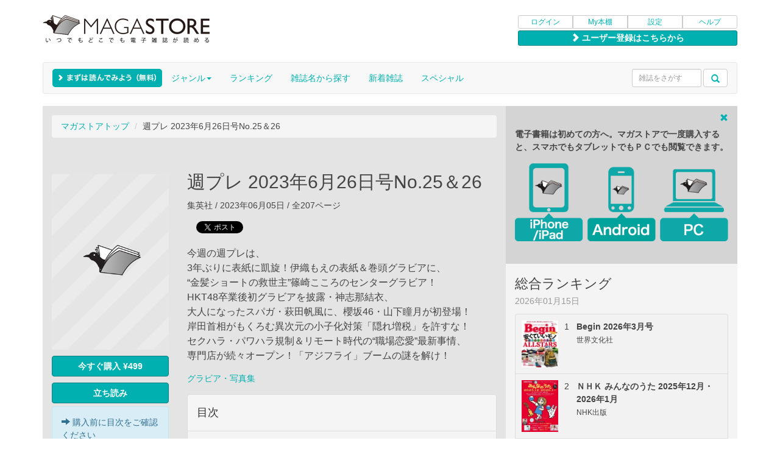

--- FILE ---
content_type: text/html
request_url: https://magastore.jp/product/82583
body_size: 11403
content:
<!DOCTYPE html>
<html lang="ja">
  <head>
    <title>週プレ 2023年6月26日号No.25＆26 | マガストア</title>
    <meta name="viewport" content="width=device-width, initial-scale=1.0, maximum-scale=1.0, user-scalable=no">
    <meta charset="UTF-8">
    <meta name="description" content="週プレ 2023年6月26日号No.25＆26の電子雑誌です。今週の週プレは、
3年ぶりに表紙に凱旋！伊織もえの表紙＆巻頭グラビアに、
“金髪ショートの救世主”篠崎こころのセンターグラビア！
HKT48卒業後初グラビアを披露・神志那結衣、
大人になったスパガ・萩田帆風に、櫻坂46・山下瞳月が初登場！
岸田首相がもくろむ異次元の小子化対策「隠れ増税」を許すな！
セクハラ・パワハラ規制＆リモート時代の“職場恋愛”最新事情、
専門店が続々オープン！「アジフライ」ブームの謎を解け！オンライン書店マガストア(MAGASTORE)では、購入した雑誌はパソコンでもスマートフォンからでも楽しむことができます。週プレ 2023年6月26日号No.25＆26関連の電子雑誌を多数そろえております。" />
    <meta name="keywords" content="週プレ 2023年6月26日号No.25＆26,2023年6月26日号No.25＆26,Full版,電子書籍,電子雑誌,雑誌,書籍,マガストア,MAGASTORE"/>
    <link rel="apple-touch-icon" href="//image.magastore.jp/jp/magastore/apple-touch-icon.png">
            <link rel="canonical" href="http://magastore.jp/product/82583" />
        <!-- Bootstrap -->
    <link href="/css/resp/bootstrap.css" rel="stylesheet">
    <!-- HTML5 Shim and Respond.js IE8 support of HTML5 elements and media queries -->
    <!-- WARNING: Respond.js doesn't work if you view the page via file:// -->
    <!--[if lt IE 9]>
      <script src="https://oss.maxcdn.com/libs/html5shiv/3.7.0/html5shiv.js"></script>
      <script src="https://oss.maxcdn.com/libs/respond.js/1.3.0/respond.min.js"></script>
    <![endif]-->

    <!-- additional styles -->
    <link href="/css/resp/magastore.css" rel="stylesheet">
    <!--[if lt IE 9]><link href="/css/resp/magastore-tablet.css" rel="stylesheet" /><![endif]-->
    <link href="/css/resp/yamm.css" rel="stylesheet">

    <!-- jQuery (necessary for Bootstrap's JavaScript plugins) -->
    <script src="/js/resp/jquery-1.10.2.js"></script>
    <!-- Include all compiled plugins (below), or include individual files as needed -->
    <script src="/js/resp/bootstrap.min.js"></script>

    <script src="/js/resp/jquery.cookie.js"></script>

    <!-- rotate banner -->
    <script type="text/javascript" src="/js/resp/rotate_banner.js"></script>
    
    <!-- banner's swipe manipulate -->
    <script type="text/javascript" src="/js/resp/jquery.touchwipe.min.js"></script>

    <script type="text/javascript" src="/js/compiled.jquery.bear.js"></script>
    <script type="text/javascript" src="/js/compiled.custom.js"></script>

    <!-- lazyload -->
    <script type="text/javascript" src="/js/resp/jquery.lazyload.min.js"></script>
    <script type="text/javascript" src="/js/resp/lazyLoad.js"></script>

    <script async src="https://www.googletagmanager.com/gtag/js?id=G-0F877DK5Z8"></script>
<script>
	
		window.dataLayer = window.dataLayer || [];
		function gtag(){dataLayer.push(arguments);}
		gtag('js', new Date());

		gtag('config', 'G-0F877DK5Z8');
	
</script>    <meta property="og:title" content="週プレ 2023年6月26日号No.25＆26">
<meta property="og:type" content="book">
<meta property="og:image" content="http://image.magastore.jp/feed/magastore/cover/IBJP012067/IBJP012067232300_650.jpg">
<meta property="og:image:width" content="650">
<meta property="og:url" content="http://magastore.jp/product/82583">
<meta property="og:description" content="今週の週プレは、
3年ぶりに表紙に凱旋！伊織もえの表紙＆巻頭グラビアに、
“金髪ショートの救世主”篠崎こころのセンターグラビア！
HKT48卒業後初グラビアを披露・神志那結衣、
大人になったスパガ・萩田帆風に、櫻坂46・山下瞳月が初登場！
岸田首相がもくろむ異次元の小子化対策「隠れ増税」を許すな！
セクハラ・パワハラ規制＆リモート時代の“職場恋愛”最新事情、
専門店が続々オープン！「アジフライ」ブームの謎を解け！">
<meta property="og:site_name" content="電子雑誌書店マガストア">
<meta property="fb:app_id" content="177987882255865" />
<meta name="apple-itunes-app" content="app-id=1501803508,app-argument=magastore://store" />
<link type="text/css" href="/css/smoothness/jquery-ui-1.7.3.custom.css" rel="stylesheet" />
<script type="text/javascript" src="/js/jquery-ui-1.7.3.custom.min.js"></script>
<script type="text/javascript" src="/js/product.js"></script>
<script type="text/javascript" src="//platform.twitter.com/widgets.js"></script>      </head>

  <body>

    <div class="container multi-column">
        <!-- page header -->
<div id="magastore-header" class="row" align="right">

<div class="magastorelogo col-xs-12 col-sm-8 col-md-8 col-lg-8">
<a href="/"><img src="//image.magastore.jp/jp/magastore/resp/magastore_logo_290.png" alt="電子雑誌書店 マガストア" class="media-object hidden-sm hidden-md hidden-lg"></a>
<a href="/"><img src="//image.magastore.jp/jp/magastore/resp/magastore_logo_360.png" alt="電子雑誌書店 マガストア" class="media-object hidden-xs"></a>
</div>

<div class="user-menu col-xs-12 col-sm-4 col-md-4 col-lg-4">
<div class="btn-group btn-group-xs btn-group-justified">
<a href="https://magastore.jp/login/" class="btn btn-default">ログイン</a>
<a href="/my/" class="btn btn-default">My本棚</a>
<a href="/my/account/device/" class="btn btn-default">設定</a>
<a href="/help/" class="btn btn-default">ヘルプ</a>
</div>
<div class="btn-group btn-group-xs btn-group-justified" style="margin-top:3px;">
<a href="https://magastore.jp/regist/" type="button" class="btn btn-default btn-color-effective regist-button"><span class="glyphicon glyphicon-chevron-right"></span>&nbsp;ユーザー登録はこちらから</a></div><!-- /btn-group -->
</div><!-- /user-menu -->
</div><!-- /magastore-header -->

<!-- Nav Bar -->
<nav id="magastore-navbar" class="yamm navbar navbar-default">

<button type="button" class="navbar-toggle" data-toggle="collapse" data-target=".navbar-collapse">
<span class="sr-only">Toggle navigation</span>
<span class="icon-bar"></span>
<span class="icon-bar"></span>
<span class="icon-bar"></span>
</button>

<div class="navbar-header">
<div class="navbar-brand" style="position:absolute; top:-5px;"><a href="/genre/free"><div id="newbiebutton"></div></a></div>
<div class="navbar-brand"><img src="//image.magastore.jp/jp/magastore/resp/spacer.gif" width="165" height="1" alt=""></div>
</div><!-- /navbar-header -->

<div class="collapse navbar-collapse">

<form role="search" action="/search/" method="get" name="searchForm" id="searchForm" class="form-inline navbar-form navbar-left hidden-sm hidden-md hidden-lg">
<div class="form-group">
<input size="12" maxlength="256" name="q" type="text" value=""  class="form-control" placeholder="雑誌をさがす"/>
</div>
<div class="form-group">
<button type="submit" class="btn btn-default dropdown-toggle search-trigger" id="search_submit" value=""><span class="glyphicon glyphicon-search"></span></button>
</div>
</form>
     
<ul class="nav navbar-nav">
<li class="hidden-sm hidden-md hidden-lg"><a href="/login" type="button" class="hidden-sm hidden-md hidden-lg">ログイン</a></li>
<li class="hidden-sm hidden-md hidden-lg"><a href="/my">My本棚</a></li>
<li class="hidden-sm hidden-md hidden-lg"><a href="/help">ヘルプ</a></li>
<li class="hidden-sm hidden-md hidden-lg"><a href="/genre/newarrival">新着雑誌</a></li>
<li class="dropdown yamm-fw hidden-xs"><a href="/genre/" class="dropdown-toggle" data-toggle="dropdown">ジャンル<b class="caret"></b></a>
<ul class="dropdown-menu genres-style" style="padding:0;">
<div class="yamm-content" style="padding:0px;">
<div id="genre-module" class="row">
<ul class="col-sm-4 list-unstyled">
                <li><a href="/genre/news">ニュース</a></li>
                        <li><a href="/genre/sogo">総合・文藝</a></li>
                        <li><a href="/genre/business">ビジネス・マネー</a></li>
                        <li><a href="/genre/gadget">ガジェット・トレンド</a></li>
                        <li><a href="/genre/pc">パソコン・モバイル</a></li>
                        <li><a href="/genre/camera">カメラ・写真</a></li>
                        <li><a href="/genre/design">アート・デザイン</a></li>
                        <li><a href="/genre/mens">男性ファッション</a></li>
                        <li><a href="/genre/menlife">男性ライフスタイル</a></li>
                        <li><a href="/genre/womens">女性ファッション</a></li>
                        <li><a href="/genre/womenlife">女性ライフスタイル</a></li>
                </ul>
        <ul class="col-sm-4 list-unstyled">
                    <li><a href="/genre/marrige">結婚・育児</a></li>
                        <li><a href="/genre/food">グルメ・クッキング</a></li>
                        <li><a href="/genre/home">ホーム・インテリア</a></li>
                        <li><a href="/genre/sports">スポーツ</a></li>
                        <li><a href="/genre/excercise">健康・エクササイズ</a></li>
                        <li><a href="/genre/car">自動車</a></li>
                        <li><a href="/genre/motorcycle">モーターサイクル</a></li>
                        <li><a href="/genre/bycycle">自転車</a></li>
                        <li><a href="/genre/railroad">鉄道</a></li>
                        <li><a href="/genre/education">語学・エデュケーション</a></li>
                        <li><a href="/genre/hobby">趣味</a></li>
                </ul>
        <ul class="col-sm-4 list-unstyled">
                    <li><a href="/genre/travel">トラベル</a></li>
                        <li><a href="/genre/area">エリア情報</a></li>
                        <li><a href="/genre/animal">動物・ペット</a></li>
                        <li><a href="/genre/entertainment">TV・エンタメ</a></li>
                        <li><a href="/genre/music">ミュージック</a></li>
                        <li><a href="/genre/supernatural">スーパーナチュラル</a></li>
                        <li><a href="/genre/photo">グラビア・写真集</a></li>
                        <li><a href="/genre/comic">コミック・絵本</a></li>
                        <li><a href="/genre/free">フリーマガジン</a></li>
                        <li><a href="/genre/outdoor">アウトドア</a></li>
                            </ul>
        <ul class="col-sm-4 list-unstyled">
    </ul>
</div>
<div class="whole-genres">
<ul class="list-unstyled" style="text-align:center;">
<li><a href="/genre/">全て見る</a></li>
</ul>
</div>
</div>
</ul>
</li>
<li class="dropdown"><a href="/ranking" _class="dropdown-toggle" _data-toggle="dropdown">ランキング<!--b class="caret"></b--></a>
<li class="dropdown"><a href="/magazine" _class="dropdown-toggle" _data-toggle="dropdown">雑誌名から探す<!--b class="caret"></b--></a>
<li class="hidden-sm hidden-md hidden-lg"><a href="/magazine?siteonly=yes">アプリで買えない雑誌の一覧</a></li>
<li class="hidden-xs"><a href="/genre/newarrival">新着雑誌</a></li>
<li><a href="/special">スペシャル</a></li>
</li>
</ul>
      
<form role="search" action="/search/" method="get" name="searchForm" id="searchForm" class="navbar-form navbar-right hidden-xs input-sm" style="margin-top:10px;">
<div class="form-group" >
<input size="12" maxlength="256" name="q" type="text" value=""  class="form-control input-sm" placeholder="雑誌をさがす"/>
</div>
<div class="form-group">
<button type="submit" class="btn btn-default dropdown-toggle input-sm search-trigger" id="search_submit" value=""><span class="glyphicon glyphicon-search"></span></button>
</div>
</form>

</div><!-- /navbar-collapse -->

</nav><!-- /nav navbar-->


        
  <!-- contents -->
  <div id="magastore-contents" class="row">
  
    <!-- main content -->
    <section id="main-content" class="main-content-style col-xs-12 col-sm-12 col-md-8 col-lg-8">

      
            
      <!-- breadcrumbs -->
      <div id="breadcrumbs">
        <ol class="breadcrumb"><li><a href="/" title="マガストアトップ">マガストアトップ</a></li>&nbsp;<li>週プレ 2023年6月26日号No.25＆26</li></ol>
      </div><!-- /breadcrumbs -->

      <!-- 雑誌紹介エリア -->
      <div id="detail">

      <div class="detail-info">
        <div class="cover-image-large">
          <div>
            <a class="pull-left" href="#">
            <img class="media-object lazy" src="//image.magastore.jp/jp/magastore/loading_300.jpg" data-original="//image.magastore.jp/feed/magastore/cover/IBJP012067/IBJP012067232300_300.jpg" alt="週プレ" >
            </a>
          </div><!-- /media -->
          <div id="ajax_request"></div>

                      <div id="btn">
              <button class="btn btn-color-effective btn-md btn-group-justified pull-left" style="margin-top: 5px; margin-bottom: 5px;">
                <img src="//image.magastore.jp/jp/magastore/ajax-loader-b.gif" id="loader" style="width:18px; height:auto;">
              </button>
            </div>
            <div class="alert alert-info pull-left" style="margin-bottom:5px;"><span class="glyphicon glyphicon-arrow-right"></span>&nbsp;購入前に目次をご確認ください</div>
                                  

          
        </div><!-- /cover-image-large -->
        <div class="hidden-sm hidden-md hidden-lg" style="clear:left;"></div>
        <h2 style="overflow:hidden;">週プレ 2023年6月26日号No.25＆26</h2>
        <div class="info-items">	
          <p class="info_publish">集英社 / 2023年06月05日 / 全207ページ</p>

          <!-- ソーシャルリンク -->
          <div class="sharebuttons-left">
  <div class="items">
    <div class="facebook">
      <div id="fb-root"></div>
      <script>(function(d, s, id) {
      var js, fjs = d.getElementsByTagName(s)[0];
      if (d.getElementById(id)) return;
      js = d.createElement(s); js.id = id;
        js.src = "//connect.facebook.net/ja_JP/all.js#xfbml=1&appId=177987882255865";
        fjs.parentNode.insertBefore(js, fjs);
      }(document, 'script', 'facebook-jssdk'));</script>
      <div class="fb-like" data-href="http://magastore.jp/product/82583" data-width="130" data-height="20" data-colorscheme="light" data-layout="button_count" data-action="like" data-show-faces="false" data-send="false"></div>
    </div><!-- /facebook -->
    <div class="twitter">
      <a href="http://twitter.com/share" class="twitter-share-button" data-text="週プレ 2023年6月26日号No.25＆26 #JPMS82583" data-count="horizontal" data-via="magastore" data-lang="ja" data-url="http://magastore.jp/product/82583">Twitter</a><script type="text/javascript" src="//platform.twitter.com/widgets.js" charset="utf-8"></script>
    </div><!-- /twitter -->
  </div><!-- /items -->
</div><!-- /sharebuttons -->
<div style="clear:both;"></div>
    
          <div class="info-intro">今週の週プレは、<br />
3年ぶりに表紙に凱旋！伊織もえの表紙＆巻頭グラビアに、<br />
“金髪ショートの救世主”篠崎こころのセンターグラビア！<br />
HKT48卒業後初グラビアを披露・神志那結衣、<br />
大人になったスパガ・萩田帆風に、櫻坂46・山下瞳月が初登場！<br />
岸田首相がもくろむ異次元の小子化対策「隠れ増税」を許すな！<br />
セクハラ・パワハラ規制＆リモート時代の“職場恋愛”最新事情、<br />
専門店が続々オープン！「アジフライ」ブームの謎を解け！</div>
                              
          
          <div class="info-genre"><a href="/genre/photo">グラビア・写真集</a></div>

                    <div id="content-panel" class="panel panel-default info-contents">
            <div class="panel-heading">
              <h4>目次</h4>
            </div>
            <div class="panel-body">
              <ul id="content-digest">
                              <li>ぼくだけの。伊織もえ</li>
                              <li>夏の風、恋する海　萩田帆風(SUPER☆GiRLS)</li>
                              <li>瞳の先に　山下瞳月(櫻坂46)</li>
                              <li>ご本人の解説コメント付き！水戸岡鋭治「鉄道デザインイラスト集」</li>
                              <li>目次</li>
                              <li>社会保険料の引き上げで現役世代を狙い撃ち!?　異次元の少子化対策　岸田首相がもくろむ「隠れ増税」にブチギレろ！＋2023年10月以降に実施予定の「増税関連カレンダー」</li>
                              <li>コロナで増えた？減った？セクハラ・パワハラ規制＆リモートワーク時代の“職場恋愛”最新事情</li>
                              <li>現役ホワイトハッカー「大佐」が「AIの進化は“人類のため”じゃなくてもいい」と断言する理由</li>
                              <li>U-20W杯で惨敗した次世代サッカー日本代表がちょっと心配!!</li>
                              <li>JR九州の特急「つばめ」、超豪華列車「ななつ星」…　鉄道デザインの第一人者が明かす“ヒットの鉄則”　水戸岡鋭治、デザイナー人生50年を語る</li>
                              <li>専門店が続々オープンする「アジフライ」ブームの謎を解け！</li>
                              <li>“コロナバブル”が終了したワクチンメーカーの現在地</li>
                              <li>ひろゆきの「この件について」</li>
                              <li>宇垣美里の人生はロックだ!!</li>
                              <li>【広告】三条 陸『三条陸 HERO WORKS』</li>
                              <li>白間美瑠写真集『Aventure』　6月7日（水）発売！</li>
                              <li>『キン肉マン』ゆでたまご</li>
                              <li>【広告】『キン肉マン第82巻』好評発売中!!!</li>
                              <li>市川紗椰のライクの森</li>
                              <li>wPB COVER GIRL INTERVIEW 表紙の美女　伊織もえ</li>
                                          <div class="continuous"><a href="#" onclick="$('#content-digest').hide(); $('#content-full').show();return false;"><span class="glyphicon glyphicon-chevron-right"></span>&nbsp;さらに目次をよむ</a></div>
                            </ul>
              <ul id="content-full">
                              <li>ぼくだけの。伊織もえ</li>
                              <li>夏の風、恋する海　萩田帆風(SUPER☆GiRLS)</li>
                              <li>瞳の先に　山下瞳月(櫻坂46)</li>
                              <li>ご本人の解説コメント付き！水戸岡鋭治「鉄道デザインイラスト集」</li>
                              <li>目次</li>
                              <li>社会保険料の引き上げで現役世代を狙い撃ち!?　異次元の少子化対策　岸田首相がもくろむ「隠れ増税」にブチギレろ！＋2023年10月以降に実施予定の「増税関連カレンダー」</li>
                              <li>コロナで増えた？減った？セクハラ・パワハラ規制＆リモートワーク時代の“職場恋愛”最新事情</li>
                              <li>現役ホワイトハッカー「大佐」が「AIの進化は“人類のため”じゃなくてもいい」と断言する理由</li>
                              <li>U-20W杯で惨敗した次世代サッカー日本代表がちょっと心配!!</li>
                              <li>JR九州の特急「つばめ」、超豪華列車「ななつ星」…　鉄道デザインの第一人者が明かす“ヒットの鉄則”　水戸岡鋭治、デザイナー人生50年を語る</li>
                              <li>専門店が続々オープンする「アジフライ」ブームの謎を解け！</li>
                              <li>“コロナバブル”が終了したワクチンメーカーの現在地</li>
                              <li>ひろゆきの「この件について」</li>
                              <li>宇垣美里の人生はロックだ!!</li>
                              <li>【広告】三条 陸『三条陸 HERO WORKS』</li>
                              <li>白間美瑠写真集『Aventure』　6月7日（水）発売！</li>
                              <li>『キン肉マン』ゆでたまご</li>
                              <li>【広告】『キン肉マン第82巻』好評発売中!!!</li>
                              <li>市川紗椰のライクの森</li>
                              <li>wPB COVER GIRL INTERVIEW 表紙の美女　伊織もえ</li>
                              <li>爆笑問題の笑えるニュース解説</li>
                              <li>モーリー・ロバートソンの挑発的ニッポン革命計画【拡大版】</li>
                              <li>坂口孝則の経済ニュースのバックヤード</li>
                              <li>真実のニッポン橘 玲</li>
                              <li>リリー・フランキーの人生相談 シーズン2</li>
                              <li>オール巨人の劇場漫才師の流儀</li>
                              <li>家出少女　篠崎こころ</li>
                              <li>呼ぶ声がする。神志那結衣</li>
                              <li>格闘漫画『TOUGH外伝 龍を継ぐ男』猿渡哲也</li>
                              <li>【広告】猿渡　哲也『TOUGH　龍を継ぐ男　第27巻』絶賛発売中!!!</li>
                              <li>＜グラビアインタビュー＞　萩田帆風（アイドル）</li>
                              <li>＜グラビアインタビュー＞　山下瞳月（アイドル）</li>
                              <li>＜グラビアインタビュー＞　篠崎こころ（モデル、コスプレイヤー）</li>
                              <li>＜グラビアインタビュー＞　神志那結衣（女優）</li>
                              <li>＜グラビアインタビュー＞　紀内乃秋（タレント）</li>
                              <li>＜グラビアインタビュー＞　新谷あやか（TikToker）</li>
                              <li>＜グラビアインタビュー＞　ちとせよしの（グラドル、タレント）</li>
                              <li>【広告】グランドジャンプ</li>
                              <li>マンガ『よんぱち＋』中井りかの【拡散希望】#ひめ～る</li>
                              <li>インプレ！【近未来ハンドルSP】vol.294 驚愕の新技術「ステアバイワイヤ搭載」のレクサスRZが楽しすぎる！</li>
                              <li>坂本慎太郎の街歩き投資ラボ</li>
                              <li>即買いガジェット</li>
                              <li>ゲッターズ飯田の占い放浪記</li>
                              <li>【広告】堂場 瞬一『デモクラシー』</li>
                              <li>いけちゃんファースト写真集『いけとりっぷ』　絶賛発売中!!</li>
                              <li>エロのミカタ安田理央</li>
                              <li>9人のAV識者が今、神推しの女優を紹介!!　てぇてぇAV女優!!</li>
                              <li>スポーツのキワミ</li>
                              <li>“本人”襲撃</li>
                              <li>“漢”カワサキの電動三輪ビークルはここがスゴい！</li>
                              <li>「業務スーパーのカレー」全部食う！</li>
                              <li>江夏豊のアウトロー野球論</li>
                              <li>堂本光一　コンマ一秒の恍惚【拡大版】</li>
                              <li>セルジオ越後の一蹴両断！</li>
                              <li>G7サミットで注目!!　西側先進国と中国・ロシアの分断世界で影響力を強める「グローバルサウス」って何？</li>
                              <li>高橋ヨシキのニュー・シネマ・インフェルノ週刊web TVガイド</li>
                              <li>在留外国人は「入管法改正」の何におびえているのか？</li>
                              <li>次週予告＆アンケート</li>
                              <li>創業40周年　俺たちの「CAPCOM」後世に残したい名作40！</li>
                              <li>所属0日デビュー　紀内乃秋</li>
                              <li>見らんでいいと？　新谷あやか</li>
                              <li>誘惑と魅惑　ちとせよしの</li>
                              <li>Bloom forever　大葉めも</li>
                              <li>週プレNo.25＆26 今週の中身です!!</li>
              
              <div class="continuous"><a href="#" onclick="$('#content-full').hide(); $('#content-digest').show();"><span class="glyphicon glyphicon-chevron-up"></span>&nbsp;目次をたたむ</a></div>
              </ul>
            </div>
          </div><!-- /content-panel -->

          <p class="info-attention">※このデジタル雑誌には目次に記載されているコンテンツが含まれています。それ以外のコンテンツは、本誌のコンテンツであっても含まれていません のでご注意ください。</p>
          <p class="info-attention">※電子版では、紙の雑誌と内容が一部異なる場合や、掲載されないページがある場合があります。</p>
                    
        </div><!-- /info-items -->
      </div><!-- /detail-info -->
      <div class="clearfix"></div>

      </div><!-- /detail -->

            <!-- バックナンバー -->
<div id="back-numbers-large" class="media hidden-xs">
<h3>バックナンバー</h3>




        
                
        
        <!-- thumbnails -->
        <div class="products" style="margin-bottom:0;">
        
                    
                                                    <div class="media item">
                <div class="thumb spacer">
                    <div class="badge-area">
                    <span class="label label-default badge-new">NEW!</span>                                                            </div><!-- /badge-area -->
                    <a href="/product/101125"><img class="media-object lazy" src="//image.magastore.jp/jp/magastore/loading_192.jpg" data-original="//image.magastore.jp/feed/magastore/cover/IBJP012067/IBJP012067260200_192.jpg" alt="週プレ 2026年1月26日号No.3＆4"></a>
                </div><!-- /thumb -->
            </div><!-- /item -->
            <div class="item-margin"></div><!-- /item-margin -->
                    
                                                    <div class="media item">
                <div class="thumb spacer">
                    <div class="badge-area">
                                                                                </div><!-- /badge-area -->
                    <a href="/product/100863"><img class="media-object lazy" src="//image.magastore.jp/jp/magastore/loading_192.jpg" data-original="//image.magastore.jp/feed/magastore/cover/IBJP012067/IBJP012067255200_192.jpg" alt="週プレ 2026年1月12日号No.1＆2"></a>
                </div><!-- /thumb -->
            </div><!-- /item -->
            <div class="item-margin"></div><!-- /item-margin -->
                    
                                                    <div class="media item">
                <div class="thumb spacer">
                    <div class="badge-area">
                                                                                </div><!-- /badge-area -->
                    <a href="/product/100699"><img class="media-object lazy" src="//image.magastore.jp/jp/magastore/loading_192.jpg" data-original="//image.magastore.jp/feed/magastore/cover/IBJP012067/IBJP012067255100_192.jpg" alt="週プレ 2025年12月29日号No.52"></a>
                </div><!-- /thumb -->
            </div><!-- /item -->
            <div class="item-margin"></div><!-- /item-margin -->
                    
                                                    <div class="media item">
                <div class="thumb spacer">
                    <div class="badge-area">
                                                                                </div><!-- /badge-area -->
                    <a href="/product/100542"><img class="media-object lazy" src="//image.magastore.jp/jp/magastore/loading_192.jpg" data-original="//image.magastore.jp/feed/magastore/cover/IBJP012067/IBJP012067255000_192.jpg" alt="週プレ 2025年12月22日号No.51"></a>
                </div><!-- /thumb -->
            </div><!-- /item -->
            <div class="item-margin"></div><!-- /item-margin -->
                    
                                                    <div class="media item">
                <div class="thumb spacer">
                    <div class="badge-area">
                                                                                </div><!-- /badge-area -->
                    <a href="/product/100413"><img class="media-object lazy" src="//image.magastore.jp/jp/magastore/loading_192.jpg" data-original="//image.magastore.jp/feed/magastore/cover/IBJP012067/IBJP012067254900_192.jpg" alt="週プレ 2025年12月15日号No.50"></a>
                </div><!-- /thumb -->
            </div><!-- /item -->
            <div class="item-margin"></div><!-- /item-margin -->
                        </div><!-- /products (thumbnails) -->
        
        <!-- attributes -->
        <div class="products">

                                                                        <div class="media item">
                <div class="thumb">
                    <img style="height:0;" class="media-object lazy" src="//image.magastore.jp/jp/magastore/loading_192.jpg" data-original="//image.magastore.jp/feed/magastore/cover/IBJP012067/IBJP012067260200_192.jpg" alt="spacer">
                </div><!-- /thumb -->
                <a href="/product/101125" class="caption"><!--div class="media-body"-->週プレ 2026年1月26日号No.3＆4<!--/div--><!-- /caption--></a>
                <a href="/product/101125" type="button" class="btn btn-color-effective btn-xs btn-group-justified" value="">購入</a>
                                                                </div><!-- /item --></a>
            <div class="item-margin"></div><!-- /item-margin -->
                                                                        <div class="media item">
                <div class="thumb">
                    <img style="height:0;" class="media-object lazy" src="//image.magastore.jp/jp/magastore/loading_192.jpg" data-original="//image.magastore.jp/feed/magastore/cover/IBJP012067/IBJP012067255200_192.jpg" alt="spacer">
                </div><!-- /thumb -->
                <a href="/product/100863" class="caption"><!--div class="media-body"-->週プレ 2026年1月12日号No.1＆2<!--/div--><!-- /caption--></a>
                <a href="/product/100863" type="button" class="btn btn-color-effective btn-xs btn-group-justified" value="">購入</a>
                                                                </div><!-- /item --></a>
            <div class="item-margin"></div><!-- /item-margin -->
                                                                        <div class="media item">
                <div class="thumb">
                    <img style="height:0;" class="media-object lazy" src="//image.magastore.jp/jp/magastore/loading_192.jpg" data-original="//image.magastore.jp/feed/magastore/cover/IBJP012067/IBJP012067255100_192.jpg" alt="spacer">
                </div><!-- /thumb -->
                <a href="/product/100699" class="caption"><!--div class="media-body"-->週プレ 2025年12月29日号No.52<!--/div--><!-- /caption--></a>
                <a href="/product/100699" type="button" class="btn btn-color-effective btn-xs btn-group-justified" value="">購入</a>
                                                                </div><!-- /item --></a>
            <div class="item-margin"></div><!-- /item-margin -->
                                                                        <div class="media item">
                <div class="thumb">
                    <img style="height:0;" class="media-object lazy" src="//image.magastore.jp/jp/magastore/loading_192.jpg" data-original="//image.magastore.jp/feed/magastore/cover/IBJP012067/IBJP012067255000_192.jpg" alt="spacer">
                </div><!-- /thumb -->
                <a href="/product/100542" class="caption"><!--div class="media-body"-->週プレ 2025年12月22日号No.51<!--/div--><!-- /caption--></a>
                <a href="/product/100542" type="button" class="btn btn-color-effective btn-xs btn-group-justified" value="">購入</a>
                                                                </div><!-- /item --></a>
            <div class="item-margin"></div><!-- /item-margin -->
                                                                        <div class="media item">
                <div class="thumb">
                    <img style="height:0;" class="media-object lazy" src="//image.magastore.jp/jp/magastore/loading_192.jpg" data-original="//image.magastore.jp/feed/magastore/cover/IBJP012067/IBJP012067254900_192.jpg" alt="spacer">
                </div><!-- /thumb -->
                <a href="/product/100413" class="caption"><!--div class="media-body"-->週プレ 2025年12月15日号No.50<!--/div--><!-- /caption--></a>
                <a href="/product/100413" type="button" class="btn btn-color-effective btn-xs btn-group-justified" value="">購入</a>
                                                                </div><!-- /item --></a>
            <div class="item-margin"></div><!-- /item-margin -->
                        </div><!-- /products (attributes) -->
        
                
        
        <!-- thumbnails -->
        <div class="products" style="margin-bottom:0;">
        
                    
                                                    <div class="media item">
                <div class="thumb spacer">
                    <div class="badge-area">
                                                                                </div><!-- /badge-area -->
                    <a href="/product/99989"><img class="media-object lazy" src="//image.magastore.jp/jp/magastore/loading_192.jpg" data-original="//image.magastore.jp/feed/magastore/cover/IBJP012067/IBJP012067254700_192.jpg" alt="週プレ 2025年12月8日号No.48＆49"></a>
                </div><!-- /thumb -->
            </div><!-- /item -->
            <div class="item-margin"></div><!-- /item-margin -->
                    
                                                    <div class="media item">
                <div class="thumb spacer">
                    <div class="badge-area">
                                                                                </div><!-- /badge-area -->
                    <a href="/product/99865"><img class="media-object lazy" src="//image.magastore.jp/jp/magastore/loading_192.jpg" data-original="//image.magastore.jp/feed/magastore/cover/IBJP012067/IBJP012067254600_192.jpg" alt="週プレ 2025年11月24日号No.47"></a>
                </div><!-- /thumb -->
            </div><!-- /item -->
            <div class="item-margin"></div><!-- /item-margin -->
                    
                                                    <div class="media item">
                <div class="thumb spacer">
                    <div class="badge-area">
                                                                                </div><!-- /badge-area -->
                    <a href="/product/99607"><img class="media-object lazy" src="//image.magastore.jp/jp/magastore/loading_192.jpg" data-original="//image.magastore.jp/feed/magastore/cover/IBJP012067/IBJP012067254400_192.jpg" alt="週プレ 2025年11月17日号No.45＆46"></a>
                </div><!-- /thumb -->
            </div><!-- /item -->
            <div class="item-margin"></div><!-- /item-margin -->
                    
                                                    <div class="media item">
                <div class="thumb spacer">
                    <div class="badge-area">
                                                                                </div><!-- /badge-area -->
                    <a href="/product/99427"><img class="media-object lazy" src="//image.magastore.jp/jp/magastore/loading_192.jpg" data-original="//image.magastore.jp/feed/magastore/cover/IBJP012067/IBJP012067254300_192.jpg" alt="週プレ 2025年11月3日号No.44"></a>
                </div><!-- /thumb -->
            </div><!-- /item -->
            <div class="item-margin"></div><!-- /item-margin -->
                    
                                                    <div class="media item">
                <div class="thumb spacer">
                    <div class="badge-area">
                                                                                </div><!-- /badge-area -->
                    <a href="/product/99212"><img class="media-object lazy" src="//image.magastore.jp/jp/magastore/loading_192.jpg" data-original="//image.magastore.jp/feed/magastore/cover/IBJP012067/IBJP012067254100_192.jpg" alt="週プレ 2025年10月27日号No.42＆43"></a>
                </div><!-- /thumb -->
            </div><!-- /item -->
            <div class="item-margin"></div><!-- /item-margin -->
                        </div><!-- /products (thumbnails) -->
        
        <!-- attributes -->
        <div class="products">

                                                                        <div class="media item">
                <div class="thumb">
                    <img style="height:0;" class="media-object lazy" src="//image.magastore.jp/jp/magastore/loading_192.jpg" data-original="//image.magastore.jp/feed/magastore/cover/IBJP012067/IBJP012067254700_192.jpg" alt="spacer">
                </div><!-- /thumb -->
                <a href="/product/99989" class="caption"><!--div class="media-body"-->週プレ 2025年12月8日号No.48＆49<!--/div--><!-- /caption--></a>
                <a href="/product/99989" type="button" class="btn btn-color-effective btn-xs btn-group-justified" value="">購入</a>
                                                                </div><!-- /item --></a>
            <div class="item-margin"></div><!-- /item-margin -->
                                                                        <div class="media item">
                <div class="thumb">
                    <img style="height:0;" class="media-object lazy" src="//image.magastore.jp/jp/magastore/loading_192.jpg" data-original="//image.magastore.jp/feed/magastore/cover/IBJP012067/IBJP012067254600_192.jpg" alt="spacer">
                </div><!-- /thumb -->
                <a href="/product/99865" class="caption"><!--div class="media-body"-->週プレ 2025年11月24日号No.47<!--/div--><!-- /caption--></a>
                <a href="/product/99865" type="button" class="btn btn-color-effective btn-xs btn-group-justified" value="">購入</a>
                                                                </div><!-- /item --></a>
            <div class="item-margin"></div><!-- /item-margin -->
                                                                        <div class="media item">
                <div class="thumb">
                    <img style="height:0;" class="media-object lazy" src="//image.magastore.jp/jp/magastore/loading_192.jpg" data-original="//image.magastore.jp/feed/magastore/cover/IBJP012067/IBJP012067254400_192.jpg" alt="spacer">
                </div><!-- /thumb -->
                <a href="/product/99607" class="caption"><!--div class="media-body"-->週プレ 2025年11月17日号No.45＆46<!--/div--><!-- /caption--></a>
                <a href="/product/99607" type="button" class="btn btn-color-effective btn-xs btn-group-justified" value="">購入</a>
                                                                </div><!-- /item --></a>
            <div class="item-margin"></div><!-- /item-margin -->
                                                                        <div class="media item">
                <div class="thumb">
                    <img style="height:0;" class="media-object lazy" src="//image.magastore.jp/jp/magastore/loading_192.jpg" data-original="//image.magastore.jp/feed/magastore/cover/IBJP012067/IBJP012067254300_192.jpg" alt="spacer">
                </div><!-- /thumb -->
                <a href="/product/99427" class="caption"><!--div class="media-body"-->週プレ 2025年11月3日号No.44<!--/div--><!-- /caption--></a>
                <a href="/product/99427" type="button" class="btn btn-color-effective btn-xs btn-group-justified" value="">購入</a>
                                                                </div><!-- /item --></a>
            <div class="item-margin"></div><!-- /item-margin -->
                                                                        <div class="media item">
                <div class="thumb">
                    <img style="height:0;" class="media-object lazy" src="//image.magastore.jp/jp/magastore/loading_192.jpg" data-original="//image.magastore.jp/feed/magastore/cover/IBJP012067/IBJP012067254100_192.jpg" alt="spacer">
                </div><!-- /thumb -->
                <a href="/product/99212" class="caption"><!--div class="media-body"-->週プレ 2025年10月27日号No.42＆43<!--/div--><!-- /caption--></a>
                <a href="/product/99212" type="button" class="btn btn-color-effective btn-xs btn-group-justified" value="">購入</a>
                                                                </div><!-- /item --></a>
            <div class="item-margin"></div><!-- /item-margin -->
                        </div><!-- /products (attributes) -->
        
                
        
        <!-- thumbnails -->
        <div class="products" style="margin-bottom:0;">
        
                    
                                                    <div class="media item">
                <div class="thumb spacer">
                    <div class="badge-area">
                                                                                </div><!-- /badge-area -->
                    <a href="/product/99064"><img class="media-object lazy" src="//image.magastore.jp/jp/magastore/loading_192.jpg" data-original="//image.magastore.jp/feed/magastore/cover/IBJP012067/IBJP012067254000_192.jpg" alt="週プレ 2025年10月13日号No.41"></a>
                </div><!-- /thumb -->
            </div><!-- /item -->
            <div class="item-margin"></div><!-- /item-margin -->
                    
                                                    <div class="media item">
                <div class="thumb spacer">
                    <div class="badge-area">
                                                                                </div><!-- /badge-area -->
                    <a href="/product/98859"><img class="media-object lazy" src="//image.magastore.jp/jp/magastore/loading_192.jpg" data-original="//image.magastore.jp/feed/magastore/cover/IBJP012067/IBJP012067253900_192.jpg" alt="週プレ 2025年10月6日号No.40"></a>
                </div><!-- /thumb -->
            </div><!-- /item -->
            <div class="item-margin"></div><!-- /item-margin -->
                    
                                                    <div class="media item">
                <div class="thumb spacer">
                    <div class="badge-area">
                                                                                </div><!-- /badge-area -->
                    <a href="/product/98621"><img class="media-object lazy" src="//image.magastore.jp/jp/magastore/loading_192.jpg" data-original="//image.magastore.jp/feed/magastore/cover/IBJP012067/IBJP012067253700_192.jpg" alt="週プレ 2025年9月29日号No.38＆39"></a>
                </div><!-- /thumb -->
            </div><!-- /item -->
            <div class="item-margin"></div><!-- /item-margin -->
                    
                                                    <div class="media item">
                <div class="thumb spacer">
                    <div class="badge-area">
                                                                                </div><!-- /badge-area -->
                    <a href="/product/98511"><img class="media-object lazy" src="//image.magastore.jp/jp/magastore/loading_192.jpg" data-original="//image.magastore.jp/feed/magastore/cover/IBJP012067/IBJP012067253600_192.jpg" alt="週プレ 2025年9月15日号No.37"></a>
                </div><!-- /thumb -->
            </div><!-- /item -->
            <div class="item-margin"></div><!-- /item-margin -->
                    
                                                    <div class="media item">
                <div class="thumb spacer">
                    <div class="badge-area">
                                                                                </div><!-- /badge-area -->
                    <a href="/product/98348"><img class="media-object lazy" src="//image.magastore.jp/jp/magastore/loading_192.jpg" data-original="//image.magastore.jp/feed/magastore/cover/IBJP012067/IBJP012067253500_192.jpg" alt="週プレ 2025年9月8日号No.36"></a>
                </div><!-- /thumb -->
            </div><!-- /item -->
            <div class="item-margin"></div><!-- /item-margin -->
                        </div><!-- /products (thumbnails) -->
        
        <!-- attributes -->
        <div class="products">

                                                                        <div class="media item">
                <div class="thumb">
                    <img style="height:0;" class="media-object lazy" src="//image.magastore.jp/jp/magastore/loading_192.jpg" data-original="//image.magastore.jp/feed/magastore/cover/IBJP012067/IBJP012067254000_192.jpg" alt="spacer">
                </div><!-- /thumb -->
                <a href="/product/99064" class="caption"><!--div class="media-body"-->週プレ 2025年10月13日号No.41<!--/div--><!-- /caption--></a>
                <a href="/product/99064" type="button" class="btn btn-color-effective btn-xs btn-group-justified" value="">購入</a>
                                                                </div><!-- /item --></a>
            <div class="item-margin"></div><!-- /item-margin -->
                                                                        <div class="media item">
                <div class="thumb">
                    <img style="height:0;" class="media-object lazy" src="//image.magastore.jp/jp/magastore/loading_192.jpg" data-original="//image.magastore.jp/feed/magastore/cover/IBJP012067/IBJP012067253900_192.jpg" alt="spacer">
                </div><!-- /thumb -->
                <a href="/product/98859" class="caption"><!--div class="media-body"-->週プレ 2025年10月6日号No.40<!--/div--><!-- /caption--></a>
                <a href="/product/98859" type="button" class="btn btn-color-effective btn-xs btn-group-justified" value="">購入</a>
                                                                </div><!-- /item --></a>
            <div class="item-margin"></div><!-- /item-margin -->
                                                                        <div class="media item">
                <div class="thumb">
                    <img style="height:0;" class="media-object lazy" src="//image.magastore.jp/jp/magastore/loading_192.jpg" data-original="//image.magastore.jp/feed/magastore/cover/IBJP012067/IBJP012067253700_192.jpg" alt="spacer">
                </div><!-- /thumb -->
                <a href="/product/98621" class="caption"><!--div class="media-body"-->週プレ 2025年9月29日号No.38＆39<!--/div--><!-- /caption--></a>
                <a href="/product/98621" type="button" class="btn btn-color-effective btn-xs btn-group-justified" value="">購入</a>
                                                                </div><!-- /item --></a>
            <div class="item-margin"></div><!-- /item-margin -->
                                                                        <div class="media item">
                <div class="thumb">
                    <img style="height:0;" class="media-object lazy" src="//image.magastore.jp/jp/magastore/loading_192.jpg" data-original="//image.magastore.jp/feed/magastore/cover/IBJP012067/IBJP012067253600_192.jpg" alt="spacer">
                </div><!-- /thumb -->
                <a href="/product/98511" class="caption"><!--div class="media-body"-->週プレ 2025年9月15日号No.37<!--/div--><!-- /caption--></a>
                <a href="/product/98511" type="button" class="btn btn-color-effective btn-xs btn-group-justified" value="">購入</a>
                                                                </div><!-- /item --></a>
            <div class="item-margin"></div><!-- /item-margin -->
                                                                        <div class="media item">
                <div class="thumb">
                    <img style="height:0;" class="media-object lazy" src="//image.magastore.jp/jp/magastore/loading_192.jpg" data-original="//image.magastore.jp/feed/magastore/cover/IBJP012067/IBJP012067253500_192.jpg" alt="spacer">
                </div><!-- /thumb -->
                <a href="/product/98348" class="caption"><!--div class="media-body"-->週プレ 2025年9月8日号No.36<!--/div--><!-- /caption--></a>
                <a href="/product/98348" type="button" class="btn btn-color-effective btn-xs btn-group-justified" value="">購入</a>
                                                                </div><!-- /item --></a>
            <div class="item-margin"></div><!-- /item-margin -->
                        </div><!-- /products (attributes) -->
    <div class="continuous"><a href="/magazine/?id=901"><span class="glyphicon glyphicon-chevron-right"></span>&nbsp;全てのバックナンバーを見る</a></div>
</div><!-- /back-numbers-large -->

      <!-- バックナンバー（狭） -->
<div id="back-numbers" class="media hidden-sm hidden-md hidden-lg">
<h3>バックナンバー</h3>




        
                
        
        <!-- thumbnails -->
        <div class="products" style="margin-bottom:0;">
        
                    
                                                    <div class="media item">
                <div class="thumb spacer">
                    <div class="badge-area">
                    <span class="label label-default badge-new">NEW!</span>                                                            </div><!-- /badge-area -->
                    <a href="/product/101125"><img class="media-object lazy" src="//image.magastore.jp/jp/magastore/loading_192.jpg" data-original="//image.magastore.jp/feed/magastore/cover/IBJP012067/IBJP012067260200_192.jpg" alt="週プレ 2026年1月26日号No.3＆4"></a>
                </div><!-- /thumb -->
            </div><!-- /item -->
            <div class="item-margin"></div><!-- /item-margin -->
                    
                                                    <div class="media item">
                <div class="thumb spacer">
                    <div class="badge-area">
                                                                                </div><!-- /badge-area -->
                    <a href="/product/100863"><img class="media-object lazy" src="//image.magastore.jp/jp/magastore/loading_192.jpg" data-original="//image.magastore.jp/feed/magastore/cover/IBJP012067/IBJP012067255200_192.jpg" alt="週プレ 2026年1月12日号No.1＆2"></a>
                </div><!-- /thumb -->
            </div><!-- /item -->
            <div class="item-margin"></div><!-- /item-margin -->
                    
                                                    <div class="media item">
                <div class="thumb spacer">
                    <div class="badge-area">
                                                                                </div><!-- /badge-area -->
                    <a href="/product/100699"><img class="media-object lazy" src="//image.magastore.jp/jp/magastore/loading_192.jpg" data-original="//image.magastore.jp/feed/magastore/cover/IBJP012067/IBJP012067255100_192.jpg" alt="週プレ 2025年12月29日号No.52"></a>
                </div><!-- /thumb -->
            </div><!-- /item -->
            <div class="item-margin"></div><!-- /item-margin -->
                        </div><!-- /products (thumbnails) -->
        
        <!-- attributes -->
        <div class="products">

                                                                        <div class="media item">
                <div class="thumb">
                    <img style="height:0;" class="media-object lazy" src="//image.magastore.jp/jp/magastore/loading_192.jpg" data-original="//image.magastore.jp/feed/magastore/cover/IBJP012067/IBJP012067260200_192.jpg" alt="spacer">
                </div><!-- /thumb -->
                <a href="/product/101125" class="caption"><!--div class="media-body"-->週プレ 2026年1月26日号No.3＆4<!--/div--><!-- /caption--></a>
                <a href="/product/101125" type="button" class="btn btn-color-effective btn-xs btn-group-justified" value="">購入</a>
                                                                </div><!-- /item --></a>
            <div class="item-margin"></div><!-- /item-margin -->
                                                                        <div class="media item">
                <div class="thumb">
                    <img style="height:0;" class="media-object lazy" src="//image.magastore.jp/jp/magastore/loading_192.jpg" data-original="//image.magastore.jp/feed/magastore/cover/IBJP012067/IBJP012067255200_192.jpg" alt="spacer">
                </div><!-- /thumb -->
                <a href="/product/100863" class="caption"><!--div class="media-body"-->週プレ 2026年1月12日号No.1＆2<!--/div--><!-- /caption--></a>
                <a href="/product/100863" type="button" class="btn btn-color-effective btn-xs btn-group-justified" value="">購入</a>
                                                                </div><!-- /item --></a>
            <div class="item-margin"></div><!-- /item-margin -->
                                                                        <div class="media item">
                <div class="thumb">
                    <img style="height:0;" class="media-object lazy" src="//image.magastore.jp/jp/magastore/loading_192.jpg" data-original="//image.magastore.jp/feed/magastore/cover/IBJP012067/IBJP012067255100_192.jpg" alt="spacer">
                </div><!-- /thumb -->
                <a href="/product/100699" class="caption"><!--div class="media-body"-->週プレ 2025年12月29日号No.52<!--/div--><!-- /caption--></a>
                <a href="/product/100699" type="button" class="btn btn-color-effective btn-xs btn-group-justified" value="">購入</a>
                                                                </div><!-- /item --></a>
            <div class="item-margin"></div><!-- /item-margin -->
                        </div><!-- /products (attributes) -->
        
                
        
        <!-- thumbnails -->
        <div class="products" style="margin-bottom:0;">
        
                    
                                                    <div class="media item">
                <div class="thumb spacer">
                    <div class="badge-area">
                                                                                </div><!-- /badge-area -->
                    <a href="/product/100542"><img class="media-object lazy" src="//image.magastore.jp/jp/magastore/loading_192.jpg" data-original="//image.magastore.jp/feed/magastore/cover/IBJP012067/IBJP012067255000_192.jpg" alt="週プレ 2025年12月22日号No.51"></a>
                </div><!-- /thumb -->
            </div><!-- /item -->
            <div class="item-margin"></div><!-- /item-margin -->
                    
                                                    <div class="media item">
                <div class="thumb spacer">
                    <div class="badge-area">
                                                                                </div><!-- /badge-area -->
                    <a href="/product/100413"><img class="media-object lazy" src="//image.magastore.jp/jp/magastore/loading_192.jpg" data-original="//image.magastore.jp/feed/magastore/cover/IBJP012067/IBJP012067254900_192.jpg" alt="週プレ 2025年12月15日号No.50"></a>
                </div><!-- /thumb -->
            </div><!-- /item -->
            <div class="item-margin"></div><!-- /item-margin -->
                    
                                                    <div class="media item">
                <div class="thumb spacer">
                    <div class="badge-area">
                                                                                </div><!-- /badge-area -->
                    <a href="/product/99989"><img class="media-object lazy" src="//image.magastore.jp/jp/magastore/loading_192.jpg" data-original="//image.magastore.jp/feed/magastore/cover/IBJP012067/IBJP012067254700_192.jpg" alt="週プレ 2025年12月8日号No.48＆49"></a>
                </div><!-- /thumb -->
            </div><!-- /item -->
            <div class="item-margin"></div><!-- /item-margin -->
                        </div><!-- /products (thumbnails) -->
        
        <!-- attributes -->
        <div class="products">

                                                                        <div class="media item">
                <div class="thumb">
                    <img style="height:0;" class="media-object lazy" src="//image.magastore.jp/jp/magastore/loading_192.jpg" data-original="//image.magastore.jp/feed/magastore/cover/IBJP012067/IBJP012067255000_192.jpg" alt="spacer">
                </div><!-- /thumb -->
                <a href="/product/100542" class="caption"><!--div class="media-body"-->週プレ 2025年12月22日号No.51<!--/div--><!-- /caption--></a>
                <a href="/product/100542" type="button" class="btn btn-color-effective btn-xs btn-group-justified" value="">購入</a>
                                                                </div><!-- /item --></a>
            <div class="item-margin"></div><!-- /item-margin -->
                                                                        <div class="media item">
                <div class="thumb">
                    <img style="height:0;" class="media-object lazy" src="//image.magastore.jp/jp/magastore/loading_192.jpg" data-original="//image.magastore.jp/feed/magastore/cover/IBJP012067/IBJP012067254900_192.jpg" alt="spacer">
                </div><!-- /thumb -->
                <a href="/product/100413" class="caption"><!--div class="media-body"-->週プレ 2025年12月15日号No.50<!--/div--><!-- /caption--></a>
                <a href="/product/100413" type="button" class="btn btn-color-effective btn-xs btn-group-justified" value="">購入</a>
                                                                </div><!-- /item --></a>
            <div class="item-margin"></div><!-- /item-margin -->
                                                                        <div class="media item">
                <div class="thumb">
                    <img style="height:0;" class="media-object lazy" src="//image.magastore.jp/jp/magastore/loading_192.jpg" data-original="//image.magastore.jp/feed/magastore/cover/IBJP012067/IBJP012067254700_192.jpg" alt="spacer">
                </div><!-- /thumb -->
                <a href="/product/99989" class="caption"><!--div class="media-body"-->週プレ 2025年12月8日号No.48＆49<!--/div--><!-- /caption--></a>
                <a href="/product/99989" type="button" class="btn btn-color-effective btn-xs btn-group-justified" value="">購入</a>
                                                                </div><!-- /item --></a>
            <div class="item-margin"></div><!-- /item-margin -->
                        </div><!-- /products (attributes) -->
        
                
        
        <!-- thumbnails -->
        <div class="products" style="margin-bottom:0;">
        
                    
                                                    <div class="media item">
                <div class="thumb spacer">
                    <div class="badge-area">
                                                                                </div><!-- /badge-area -->
                    <a href="/product/99865"><img class="media-object lazy" src="//image.magastore.jp/jp/magastore/loading_192.jpg" data-original="//image.magastore.jp/feed/magastore/cover/IBJP012067/IBJP012067254600_192.jpg" alt="週プレ 2025年11月24日号No.47"></a>
                </div><!-- /thumb -->
            </div><!-- /item -->
            <div class="item-margin"></div><!-- /item-margin -->
                    
                                                    <div class="media item">
                <div class="thumb spacer">
                    <div class="badge-area">
                                                                                </div><!-- /badge-area -->
                    <a href="/product/99607"><img class="media-object lazy" src="//image.magastore.jp/jp/magastore/loading_192.jpg" data-original="//image.magastore.jp/feed/magastore/cover/IBJP012067/IBJP012067254400_192.jpg" alt="週プレ 2025年11月17日号No.45＆46"></a>
                </div><!-- /thumb -->
            </div><!-- /item -->
            <div class="item-margin"></div><!-- /item-margin -->
                    
                                                    <div class="media item">
                <div class="thumb spacer">
                    <div class="badge-area">
                                                                                </div><!-- /badge-area -->
                    <a href="/product/99427"><img class="media-object lazy" src="//image.magastore.jp/jp/magastore/loading_192.jpg" data-original="//image.magastore.jp/feed/magastore/cover/IBJP012067/IBJP012067254300_192.jpg" alt="週プレ 2025年11月3日号No.44"></a>
                </div><!-- /thumb -->
            </div><!-- /item -->
            <div class="item-margin"></div><!-- /item-margin -->
                        </div><!-- /products (thumbnails) -->
        
        <!-- attributes -->
        <div class="products">

                                                                        <div class="media item">
                <div class="thumb">
                    <img style="height:0;" class="media-object lazy" src="//image.magastore.jp/jp/magastore/loading_192.jpg" data-original="//image.magastore.jp/feed/magastore/cover/IBJP012067/IBJP012067254600_192.jpg" alt="spacer">
                </div><!-- /thumb -->
                <a href="/product/99865" class="caption"><!--div class="media-body"-->週プレ 2025年11月24日号No.47<!--/div--><!-- /caption--></a>
                <a href="/product/99865" type="button" class="btn btn-color-effective btn-xs btn-group-justified" value="">購入</a>
                                                                </div><!-- /item --></a>
            <div class="item-margin"></div><!-- /item-margin -->
                                                                        <div class="media item">
                <div class="thumb">
                    <img style="height:0;" class="media-object lazy" src="//image.magastore.jp/jp/magastore/loading_192.jpg" data-original="//image.magastore.jp/feed/magastore/cover/IBJP012067/IBJP012067254400_192.jpg" alt="spacer">
                </div><!-- /thumb -->
                <a href="/product/99607" class="caption"><!--div class="media-body"-->週プレ 2025年11月17日号No.45＆46<!--/div--><!-- /caption--></a>
                <a href="/product/99607" type="button" class="btn btn-color-effective btn-xs btn-group-justified" value="">購入</a>
                                                                </div><!-- /item --></a>
            <div class="item-margin"></div><!-- /item-margin -->
                                                                        <div class="media item">
                <div class="thumb">
                    <img style="height:0;" class="media-object lazy" src="//image.magastore.jp/jp/magastore/loading_192.jpg" data-original="//image.magastore.jp/feed/magastore/cover/IBJP012067/IBJP012067254300_192.jpg" alt="spacer">
                </div><!-- /thumb -->
                <a href="/product/99427" class="caption"><!--div class="media-body"-->週プレ 2025年11月3日号No.44<!--/div--><!-- /caption--></a>
                <a href="/product/99427" type="button" class="btn btn-color-effective btn-xs btn-group-justified" value="">購入</a>
                                                                </div><!-- /item --></a>
            <div class="item-margin"></div><!-- /item-margin -->
                        </div><!-- /products (attributes) -->
    <div class="continuous"><a href="/magazine/?id=901"><span class="glyphicon glyphicon-chevron-right"></span>&nbsp;全てのバックナンバーを見る</a></div>
</div><!-- /back-numbers -->

      
            
            <!-- こちらもおすすめ（関連雑誌） -->
<div id="recommends" class="media hidden-sm hidden-md hidden-lg">
<h3>こちらもおすすめ</h3>




        
                
        
        <!-- thumbnails -->
        <div class="products" style="margin-bottom:0;">
        
                    
                                                    <div class="media item">
                <div class="thumb spacer">
                    <div class="badge-area">
                    <span class="label label-default badge-new">NEW!</span>                                                            </div><!-- /badge-area -->
                    <a href="/product/101276"><img class="media-object lazy" src="//image.magastore.jp/jp/magastore/loading_192.jpg" data-original="//image.magastore.jp/feed/magastore/cover/IBJP01A0ZO/IBJP01A0ZO260310_192.jpg" alt="エキサイティングマックス！スペシャル Vol.206 [Lite版]"></a>
                </div><!-- /thumb -->
            </div><!-- /item -->
            <div class="item-margin"></div><!-- /item-margin -->
                    
                                                    <div class="media item">
                <div class="thumb spacer">
                    <div class="badge-area">
                    <span class="label label-default badge-new">NEW!</span>                                                            </div><!-- /badge-area -->
                    <a href="/product/101246"><img class="media-object lazy" src="//image.magastore.jp/jp/magastore/loading_192.jpg" data-original="//image.magastore.jp/feed/magastore/cover/IBJP01A4NL/IBJP01A4NL2603S0_192.jpg" alt="Weekly Pocket ENTAME 2026年1月15日号 [Special版]"></a>
                </div><!-- /thumb -->
            </div><!-- /item -->
            <div class="item-margin"></div><!-- /item-margin -->
                    
                                                    <div class="media item">
                <div class="thumb spacer">
                    <div class="badge-area">
                    <span class="label label-default badge-new">NEW!</span>                                                            </div><!-- /badge-area -->
                    <a href="/product/101167"><img class="media-object lazy" src="//image.magastore.jp/jp/magastore/loading_192.jpg" data-original="//image.magastore.jp/feed/magastore/cover/IBJP01A0Z6/IBJP01A0Z6260210_192.jpg" alt="アサ芸Secret！ vol.96 [Lite版]"></a>
                </div><!-- /thumb -->
            </div><!-- /item -->
            <div class="item-margin"></div><!-- /item-margin -->
                        </div><!-- /products (thumbnails) -->
        
        <!-- attributes -->
        <div class="products">

                                                                        <div class="media item">
                <div class="thumb">
                    <img style="height:0;" class="media-object lazy" src="//image.magastore.jp/jp/magastore/loading_192.jpg" data-original="//image.magastore.jp/feed/magastore/cover/IBJP01A0ZO/IBJP01A0ZO260310_192.jpg" alt="spacer">
                </div><!-- /thumb -->
                <a href="/product/101276" class="caption"><!--div class="media-body"-->エキサイティングマックス！スペシャル Vol.20... [Lite版]<!--/div--><!-- /caption--></a>
                <a href="/product/101276" type="button" class="btn btn-color-effective btn-xs btn-group-justified" value="">購入</a>
                                                                </div><!-- /item --></a>
            <div class="item-margin"></div><!-- /item-margin -->
                                                                        <div class="media item">
                <div class="thumb">
                    <img style="height:0;" class="media-object lazy" src="//image.magastore.jp/jp/magastore/loading_192.jpg" data-original="//image.magastore.jp/feed/magastore/cover/IBJP01A4NL/IBJP01A4NL2603S0_192.jpg" alt="spacer">
                </div><!-- /thumb -->
                <a href="/product/101246" class="caption"><!--div class="media-body"-->Weekly Pocket ENTAME 2026... [Special版]<!--/div--><!-- /caption--></a>
                <a href="/product/101246" type="button" class="btn btn-color-effective btn-xs btn-group-justified" value="">購入</a>
                                                                </div><!-- /item --></a>
            <div class="item-margin"></div><!-- /item-margin -->
                                                                        <div class="media item">
                <div class="thumb">
                    <img style="height:0;" class="media-object lazy" src="//image.magastore.jp/jp/magastore/loading_192.jpg" data-original="//image.magastore.jp/feed/magastore/cover/IBJP01A0Z6/IBJP01A0Z6260210_192.jpg" alt="spacer">
                </div><!-- /thumb -->
                <a href="/product/101167" class="caption"><!--div class="media-body"-->アサ芸Secret！ vol.96 [Lite版]<!--/div--><!-- /caption--></a>
                <a href="/product/101167" type="button" class="btn btn-color-effective btn-xs btn-group-justified" value="">購入</a>
                                                                </div><!-- /item --></a>
            <div class="item-margin"></div><!-- /item-margin -->
                        </div><!-- /products (attributes) -->
        
                
        
        <!-- thumbnails -->
        <div class="products" style="margin-bottom:0;">
        
                    
                                                    <div class="media item">
                <div class="thumb spacer">
                    <div class="badge-area">
                                                                                </div><!-- /badge-area -->
                    <a href="/product/101075"><img class="media-object lazy" src="//image.magastore.jp/jp/magastore/loading_192.jpg" data-original="//image.magastore.jp/feed/magastore/cover/IBJP01A0UI/IBJP01A0UI255200_192.jpg" alt="ギャルパラ・プラス Vol.124 2025 December"></a>
                </div><!-- /thumb -->
            </div><!-- /item -->
            <div class="item-margin"></div><!-- /item-margin -->
                    
                                                    <div class="media item">
                <div class="thumb spacer">
                    <div class="badge-area">
                                                                                </div><!-- /badge-area -->
                    <a href="/product/101074"><img class="media-object lazy" src="//image.magastore.jp/jp/magastore/loading_192.jpg" data-original="//image.magastore.jp/feed/magastore/cover/IBJP01A4QS/IBJP01A4QS2601S0_192.jpg" alt="週刊AG 2025年12月31日・2026年1月7日合併号 [Special版]"></a>
                </div><!-- /thumb -->
            </div><!-- /item -->
            <div class="item-margin"></div><!-- /item-margin -->
                                            <div class="media item">
                    <div class="thumb spacer" style="opacity:0;">
                        <img class="media-object lazy" src="//image.magastore.jp/jp/magastore/loading_192.jpg" data-original="//image.magastore.jp/feed/magastore/cover/IBJP01A4QS/IBJP01A4QS2601S0_192.jpg" alt="filler">
                    </div><!-- /thumb -->
                </div><!-- /item -->
                <div class="item-margin"></div><!-- /item-margin -->
                            </div><!-- /products (thumbnails) -->
        
        <!-- attributes -->
        <div class="products">

                                                                        <div class="media item">
                <div class="thumb">
                    <img style="height:0;" class="media-object lazy" src="//image.magastore.jp/jp/magastore/loading_192.jpg" data-original="//image.magastore.jp/feed/magastore/cover/IBJP01A0UI/IBJP01A0UI255200_192.jpg" alt="spacer">
                </div><!-- /thumb -->
                <a href="/product/101075" class="caption"><!--div class="media-body"-->ギャルパラ・プラス Vol.124 2025 De...<!--/div--><!-- /caption--></a>
                <a href="/product/101075" type="button" class="btn btn-color-effective btn-xs btn-group-justified" value="">購入</a>
                                                                </div><!-- /item --></a>
            <div class="item-margin"></div><!-- /item-margin -->
                                                                        <div class="media item">
                <div class="thumb">
                    <img style="height:0;" class="media-object lazy" src="//image.magastore.jp/jp/magastore/loading_192.jpg" data-original="//image.magastore.jp/feed/magastore/cover/IBJP01A4QS/IBJP01A4QS2601S0_192.jpg" alt="spacer">
                </div><!-- /thumb -->
                <a href="/product/101074" class="caption"><!--div class="media-body"-->週刊AG 2025年12月31日・2026年1月7... [Special版]<!--/div--><!-- /caption--></a>
                <a href="/product/101074" type="button" class="btn btn-color-effective btn-xs btn-group-justified" value="">購入</a>
                                                                </div><!-- /item --></a>
            <div class="item-margin"></div><!-- /item-margin -->
                                            <div class="media item">
                    <div class="thumb" style="background-color:#000; opacity:0;">
                        <img style="height:0;" class="media-object lazy" src="//image.magastore.jp/jp/magastore/loading_192.jpg" data-original="//image.magastore.jp/feed/magastore/cover/IBJP01A4QS/IBJP01A4QS2601S0_192.jpg" alt="filler">
                    </div><!-- /thumb -->
                </div><!-- /item -->
                <div class="item-margin"></div><!-- /item-margin -->
                            </div><!-- /products (attributes) -->
    </div><!-- /recommends -->

      <!-- こちらもおすすめ（関連雑誌） -->
<div id="recommends-large" class="media hidden-xs">    
<h3>こちらもおすすめ</h3>




        
                
        
        <!-- thumbnails -->
        <div class="products" style="margin-bottom:0;">
        
                    
                                                    <div class="media item">
                <div class="thumb spacer">
                    <div class="badge-area">
                    <span class="label label-default badge-new">NEW!</span>                                                            </div><!-- /badge-area -->
                    <a href="/product/101276"><img class="media-object lazy" src="//image.magastore.jp/jp/magastore/loading_192.jpg" data-original="//image.magastore.jp/feed/magastore/cover/IBJP01A0ZO/IBJP01A0ZO260310_192.jpg" alt="エキサイティングマックス！スペシャル Vol.206 [Lite版]"></a>
                </div><!-- /thumb -->
            </div><!-- /item -->
            <div class="item-margin"></div><!-- /item-margin -->
                    
                                                    <div class="media item">
                <div class="thumb spacer">
                    <div class="badge-area">
                    <span class="label label-default badge-new">NEW!</span>                                                            </div><!-- /badge-area -->
                    <a href="/product/101246"><img class="media-object lazy" src="//image.magastore.jp/jp/magastore/loading_192.jpg" data-original="//image.magastore.jp/feed/magastore/cover/IBJP01A4NL/IBJP01A4NL2603S0_192.jpg" alt="Weekly Pocket ENTAME 2026年1月15日号 [Special版]"></a>
                </div><!-- /thumb -->
            </div><!-- /item -->
            <div class="item-margin"></div><!-- /item-margin -->
                    
                                                    <div class="media item">
                <div class="thumb spacer">
                    <div class="badge-area">
                    <span class="label label-default badge-new">NEW!</span>                                                            </div><!-- /badge-area -->
                    <a href="/product/101167"><img class="media-object lazy" src="//image.magastore.jp/jp/magastore/loading_192.jpg" data-original="//image.magastore.jp/feed/magastore/cover/IBJP01A0Z6/IBJP01A0Z6260210_192.jpg" alt="アサ芸Secret！ vol.96 [Lite版]"></a>
                </div><!-- /thumb -->
            </div><!-- /item -->
            <div class="item-margin"></div><!-- /item-margin -->
                    
                                                    <div class="media item">
                <div class="thumb spacer">
                    <div class="badge-area">
                                                                                </div><!-- /badge-area -->
                    <a href="/product/101075"><img class="media-object lazy" src="//image.magastore.jp/jp/magastore/loading_192.jpg" data-original="//image.magastore.jp/feed/magastore/cover/IBJP01A0UI/IBJP01A0UI255200_192.jpg" alt="ギャルパラ・プラス Vol.124 2025 December"></a>
                </div><!-- /thumb -->
            </div><!-- /item -->
            <div class="item-margin"></div><!-- /item-margin -->
                    
                                                    <div class="media item">
                <div class="thumb spacer">
                    <div class="badge-area">
                                                                                </div><!-- /badge-area -->
                    <a href="/product/101074"><img class="media-object lazy" src="//image.magastore.jp/jp/magastore/loading_192.jpg" data-original="//image.magastore.jp/feed/magastore/cover/IBJP01A4QS/IBJP01A4QS2601S0_192.jpg" alt="週刊AG 2025年12月31日・2026年1月7日合併号 [Special版]"></a>
                </div><!-- /thumb -->
            </div><!-- /item -->
            <div class="item-margin"></div><!-- /item-margin -->
                        </div><!-- /products (thumbnails) -->
        
        <!-- attributes -->
        <div class="products">

                                                                        <div class="media item">
                <div class="thumb">
                    <img style="height:0;" class="media-object lazy" src="//image.magastore.jp/jp/magastore/loading_192.jpg" data-original="//image.magastore.jp/feed/magastore/cover/IBJP01A0ZO/IBJP01A0ZO260310_192.jpg" alt="spacer">
                </div><!-- /thumb -->
                <a href="/product/101276" class="caption"><!--div class="media-body"-->エキサイティングマックス！スペシャル Vol.20... [Lite版]<!--/div--><!-- /caption--></a>
                <a href="/product/101276" type="button" class="btn btn-color-effective btn-xs btn-group-justified" value="">購入</a>
                                                                </div><!-- /item --></a>
            <div class="item-margin"></div><!-- /item-margin -->
                                                                        <div class="media item">
                <div class="thumb">
                    <img style="height:0;" class="media-object lazy" src="//image.magastore.jp/jp/magastore/loading_192.jpg" data-original="//image.magastore.jp/feed/magastore/cover/IBJP01A4NL/IBJP01A4NL2603S0_192.jpg" alt="spacer">
                </div><!-- /thumb -->
                <a href="/product/101246" class="caption"><!--div class="media-body"-->Weekly Pocket ENTAME 2026... [Special版]<!--/div--><!-- /caption--></a>
                <a href="/product/101246" type="button" class="btn btn-color-effective btn-xs btn-group-justified" value="">購入</a>
                                                                </div><!-- /item --></a>
            <div class="item-margin"></div><!-- /item-margin -->
                                                                        <div class="media item">
                <div class="thumb">
                    <img style="height:0;" class="media-object lazy" src="//image.magastore.jp/jp/magastore/loading_192.jpg" data-original="//image.magastore.jp/feed/magastore/cover/IBJP01A0Z6/IBJP01A0Z6260210_192.jpg" alt="spacer">
                </div><!-- /thumb -->
                <a href="/product/101167" class="caption"><!--div class="media-body"-->アサ芸Secret！ vol.96 [Lite版]<!--/div--><!-- /caption--></a>
                <a href="/product/101167" type="button" class="btn btn-color-effective btn-xs btn-group-justified" value="">購入</a>
                                                                </div><!-- /item --></a>
            <div class="item-margin"></div><!-- /item-margin -->
                                                                        <div class="media item">
                <div class="thumb">
                    <img style="height:0;" class="media-object lazy" src="//image.magastore.jp/jp/magastore/loading_192.jpg" data-original="//image.magastore.jp/feed/magastore/cover/IBJP01A0UI/IBJP01A0UI255200_192.jpg" alt="spacer">
                </div><!-- /thumb -->
                <a href="/product/101075" class="caption"><!--div class="media-body"-->ギャルパラ・プラス Vol.124 2025 De...<!--/div--><!-- /caption--></a>
                <a href="/product/101075" type="button" class="btn btn-color-effective btn-xs btn-group-justified" value="">購入</a>
                                                                </div><!-- /item --></a>
            <div class="item-margin"></div><!-- /item-margin -->
                                                                        <div class="media item">
                <div class="thumb">
                    <img style="height:0;" class="media-object lazy" src="//image.magastore.jp/jp/magastore/loading_192.jpg" data-original="//image.magastore.jp/feed/magastore/cover/IBJP01A4QS/IBJP01A4QS2601S0_192.jpg" alt="spacer">
                </div><!-- /thumb -->
                <a href="/product/101074" class="caption"><!--div class="media-body"-->週刊AG 2025年12月31日・2026年1月7... [Special版]<!--/div--><!-- /caption--></a>
                <a href="/product/101074" type="button" class="btn btn-color-effective btn-xs btn-group-justified" value="">購入</a>
                                                                </div><!-- /item --></a>
            <div class="item-margin"></div><!-- /item-margin -->
                        </div><!-- /products (attributes) -->
    </div><!-- /recommends-large -->

      
      <div class="bottom-spacer">&nbsp;</div>

    </section><!-- /main-content -->

    <!-- side content -->
    <section id="side-content" class="side-content-style col-xs-12 col-sm-12 col-md-4 col-lg-4">

                    
<!-- アシスタンスモジュール -->
<div id="assistance-module" class="assistance-style">

    <a href="#" class="assistance-closer" onclick="$.cookie('magastoreassistance','done',{expires:30});$('#assistance-module').remove();return false;"><span class="glyphicon glyphicon-remove"></span></a>

    <p>電子書籍は初めての方へ。マガストアで一度購入すると、スマホでもタブレットでもＰＣでも閲覧できます。</p>
    <a href="/help/"><img src="//image.magastore.jp/jp/magastore/resp/assistance_cut2.png" alt="電子書籍は初めての方へ"></a>
</div><!-- /assistance-module -->




        
<div id="ranking">

      <div id="ranking-heading">
        <h3>総合ランキング<small><br>2026年01月15日</small></h3>
      </div><!-- /ranking-heading -->

      <div id="ranking-result">
        <div class="ranking-result-gallery list-group" >

        
          <div class="gallery-item gallery-style list-group-item" style="padding:10px;">
          <div class="media ranking-item">
            <a href="/product/101274"><img class="media-object" src="//image.magastore.jp/feed/magastore/cover/IBJP01A09D/IBJP01A09D260300_130.jpg" alt="Begin" /></a>
            <div class="media-body">
                <p class="index strong">1</p>
                <p class="info"><strong>Begin 2026年3月号</strong><br>
                <small>世界文化社</small></p>
            </div><!-- /media-body -->
            <div style="clear: left;"></div>
          </div><!-- /media -->
          </div><!-- /gallery-item -->

            
          <div class="gallery-item gallery-style list-group-item" style="padding:10px;">
          <div class="media ranking-item">
            <a href="/product/100119"><img class="media-object" src="//image.magastore.jp/feed/magastore/cover/IBJP010845/IBJP010845254700_130.jpg" alt="ＮＨＫ みんなのうた" /></a>
            <div class="media-body">
                <p class="index strong">2</p>
                <p class="info"><strong>ＮＨＫ みんなのうた 2025年12月・2026年1月</strong><br>
                <small>NHK出版</small></p>
            </div><!-- /media-body -->
            <div style="clear: left;"></div>
          </div><!-- /media -->
          </div><!-- /gallery-item -->

            
          <div class="gallery-item gallery-style list-group-item" style="padding:10px;">
          <div class="media ranking-item">
            <a href="/product/74756"><img class="media-object" src="//image.magastore.jp/feed/magastore/cover/IBJP010852/IBJP010852221600_130.jpg" alt="MUSICA" /></a>
            <div class="media-body">
                <p class="index strong">3</p>
                <p class="info"><strong>MUSICA 2022年5月号</strong><br>
                <small>FACT</small></p>
            </div><!-- /media-body -->
            <div style="clear: left;"></div>
          </div><!-- /media -->
          </div><!-- /gallery-item -->

            
          <div class="gallery-item gallery-style list-group-item" style="padding:10px;">
          <div class="media ranking-item">
            <a href="/product/101176"><img class="media-object" src="//image.magastore.jp/feed/magastore/cover/IBJP011254/IBJP011254260200_130.jpg" alt="Casa BRUTUS（カーサブルータス）" /></a>
            <div class="media-body">
                <p class="index strong">4</p>
                <p class="info"><strong>Casa BRUTUS（カーサブルータス） 2026年 2月号 [こだわりの家づくり]</strong><br>
                <small>マガジンハウス</small></p>
            </div><!-- /media-body -->
            <div style="clear: left;"></div>
          </div><!-- /media -->
          </div><!-- /gallery-item -->

            
          <div class="gallery-item gallery-style list-group-item" style="padding:10px;">
          <div class="media ranking-item">
            <a href="/product/99328"><img class="media-object" src="//image.magastore.jp/feed/magastore/cover/IBJP01A05F/IBJP01A05F254200_130.jpg" alt="モーターファン・イラストレーテッド" /></a>
            <div class="media-body">
                <p class="index strong">5</p>
                <p class="info"><strong>モーターファン・イラストレーテッド Vol.229</strong><br>
                <small>三栄</small></p>
            </div><!-- /media-body -->
            <div style="clear: left;"></div>
          </div><!-- /media -->
          </div><!-- /gallery-item -->

                                                
        </div><!-- /ranking-result-gallery -->
      </div><!-- /ranking-result -->

    <div class="continuous"><a href="/ranking/"><span class="glyphicon glyphicon-chevron-right"></span> 一覧へ</a></div>

</div><!-- ranking -->





<!-- アプリダウンロード -->
<div id="app-download-module" class="media side-content-style">
<h3 class="media-heading">アプリダウンロード<br>はこちら</h3>
<div class="download-icons">
<a href="http://itunes.apple.com/jp/app/id1501803508?mt=8" target="_blank" onclick="_gaq.push(['_trackEvent','dlbanner','iTune','Default']);"><img class="media-object" src="//image.magastore.jp/jp/magastore/resp/Available_on_the_App_Store_Badge_JP_173x51.png" alt="App Store でマガストアをダウンロード" /></a>
<a href="https://play.google.com/store/apps/details?id=jp.magastore" target="_blank" onclick="_gaq.push(['_trackEvent','dlbanner','GollglePlay','Default']);"><img class="media-object" src="//image.magastore.jp/jp/magastore/resp/ja_app_rgb_wo_60.png" alt="Android app on Google Play" /></a>
</div><!-- /download-icons -->
</div><!-- /app-downloads -->
            <div class="bottom-spacer">&nbsp;</div>
      
    </section><!-- /side-content -->

  </div><!-- /magastore-contents -->
        <div style="width:100%; margin-top:15px; overflow-y:hidden;"></div>

<div id="magastore-footer" class="footer-style">
<div id="magastore-footer-for-serial-cols" >
<img src="//image.magastore.jp/jp/magastore/resp/magastore_logo_small_white.png" class="magastorelogo_small" alt="MAGASTORE">
<p class="small"><span style="white-space:nowrap;"><a href="/help/term">マガストア利用規約</a>&nbsp;及び&nbsp; <a href="https://www.fujisan.co.jp/guidance/info-personal-information/">プライバシーポリシー</a></span>&nbsp;| <span style="white-space:nowrap;"><a href="https://www.fujisan.co.jp/guidance/info-mark-tokusyo/">特定商取引法に基づく表記</a></span>&nbsp;| <span style="white-space:nowrap;">会社概要：<a href="https://www.fujisan.co.jp/">株式会社富士山マガジンサービス</a></span></p>
<p class="small">&copy; FUJISAN MAGAZINE SERVICE Co., Ltd.</p>
</div><!-- magastore-footer-for-serial-cols -->
</div><!-- /magastore-footer -->    </div><!-- /container -->
  </body>
</html>